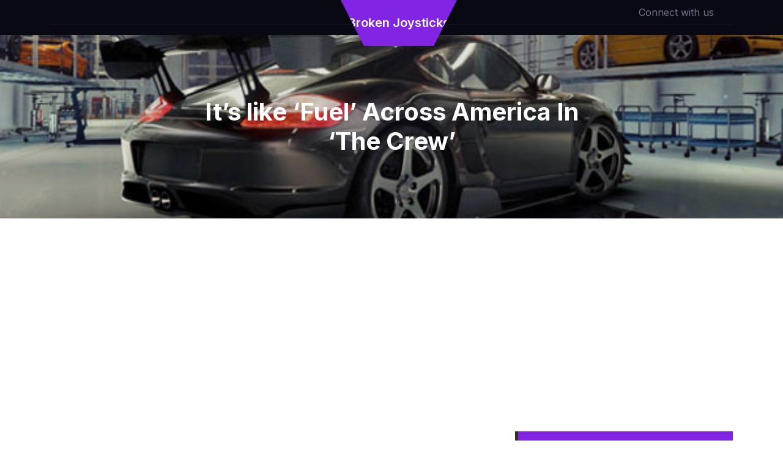

--- FILE ---
content_type: text/html; charset=utf-8
request_url: https://www.google.com/recaptcha/api2/aframe
body_size: 269
content:
<!DOCTYPE HTML><html><head><meta http-equiv="content-type" content="text/html; charset=UTF-8"></head><body><script nonce="35MSuwEVBTjzYJNeqyL-rw">/** Anti-fraud and anti-abuse applications only. See google.com/recaptcha */ try{var clients={'sodar':'https://pagead2.googlesyndication.com/pagead/sodar?'};window.addEventListener("message",function(a){try{if(a.source===window.parent){var b=JSON.parse(a.data);var c=clients[b['id']];if(c){var d=document.createElement('img');d.src=c+b['params']+'&rc='+(localStorage.getItem("rc::a")?sessionStorage.getItem("rc::b"):"");window.document.body.appendChild(d);sessionStorage.setItem("rc::e",parseInt(sessionStorage.getItem("rc::e")||0)+1);localStorage.setItem("rc::h",'1768941770066');}}}catch(b){}});window.parent.postMessage("_grecaptcha_ready", "*");}catch(b){}</script></body></html>